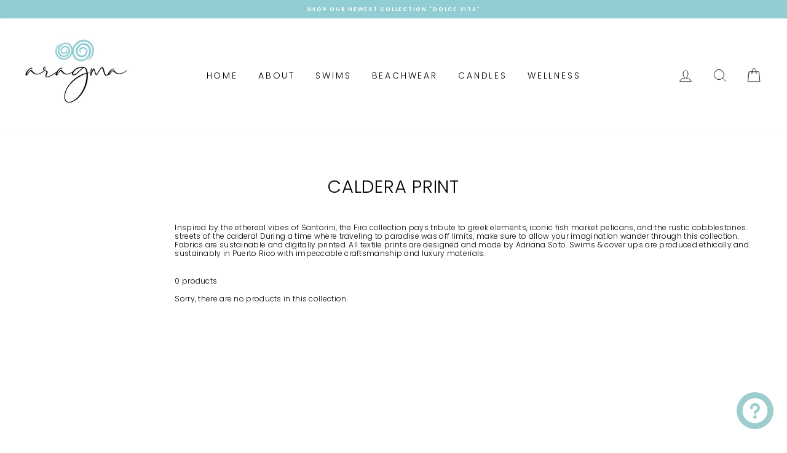

--- FILE ---
content_type: text/css
request_url: https://form-assets.mailchimp.com/snippet/fonts/245641190
body_size: 1944
content:
@font-face{font-family: 'Poppins-normal-300'; src: url(https://aragmaswim.com/cdn/fonts/poppins/poppins_n3.05f58335c3209cce17da4f1f1ab324ebe2982441.woff2?h1=YXJhZ21hLXN3aW0uYWNjb3VudC5teXNob3BpZnkuY29t&h2=YXJhZ21hc3dpbS5jb20&hmac=6227a0178669dd6ba89c768c86e91f5e50b6fbc93147e65ff653c6b13ada1302) format('woff2'), url(https://aragmaswim.com/cdn/fonts/poppins/poppins_n3.6971368e1f131d2c8ff8e3a44a36b577fdda3ff5.woff?h1=YXJhZ21hLXN3aW0uYWNjb3VudC5teXNob3BpZnkuY29t&h2=YXJhZ21hc3dpbS5jb20&hmac=29b5d5366e321c02b2c6a2401c40b4cd1896e897e5e1ee7abafc0ea007a9c1db) format('woff'), url(https://form-assets.mailchimp.com/245641190/fonts/Poppins-normal-300.woff2) format('woff2'), url(https://form-assets.mailchimp.com/245641190/fonts/Poppins-normal-300.woff) format('woff');} @font-face{font-family: 'Poppins-normal-600'; src: url(https://aragmaswim.com/cdn/fonts/poppins/poppins_n6.aa29d4918bc243723d56b59572e18228ed0786f6.woff2?h1=YXJhZ21hLXN3aW0uYWNjb3VudC5teXNob3BpZnkuY29t&h2=YXJhZ21hc3dpbS5jb20&hmac=5d2375f4bef439f756e731dd0885947fb093d9665f0d9be1a94723b5cde5f7f3) format('woff2'), url(https://aragmaswim.com/cdn/fonts/poppins/poppins_n6.5f815d845fe073750885d5b7e619ee00e8111208.woff?h1=YXJhZ21hLXN3aW0uYWNjb3VudC5teXNob3BpZnkuY29t&h2=YXJhZ21hc3dpbS5jb20&hmac=3300741491352169d533229ecc3bc23ce7c652b767747924f972db150cdfad6f) format('woff'), url(https://form-assets.mailchimp.com/245641190/fonts/Poppins-normal-600.woff2) format('woff2'), url(https://form-assets.mailchimp.com/245641190/fonts/Poppins-normal-600.woff) format('woff');} @font-face{font-family: 'Poppins-italic-300'; src: url(https://aragmaswim.com/cdn/fonts/poppins/poppins_i3.8536b4423050219f608e17f134fe9ea3b01ed890.woff2?h1=YXJhZ21hLXN3aW0uYWNjb3VudC5teXNob3BpZnkuY29t&h2=YXJhZ21hc3dpbS5jb20&hmac=76372c565d5b3c81ca6678316aa74aedcef702105827ad61a399ff64f266f80d) format('woff2'), url(https://aragmaswim.com/cdn/fonts/poppins/poppins_i3.0f4433ada196bcabf726ed78f8e37e0995762f7f.woff?h1=YXJhZ21hLXN3aW0uYWNjb3VudC5teXNob3BpZnkuY29t&h2=YXJhZ21hc3dpbS5jb20&hmac=aa914df71345b53dfff0268378f644c0c4c7d3b92e6c5b57731765c505968a3a) format('woff'), url(https://form-assets.mailchimp.com/245641190/fonts/Poppins-italic-300.woff2) format('woff2'), url(https://form-assets.mailchimp.com/245641190/fonts/Poppins-italic-300.woff) format('woff');} @font-face{font-family: 'Poppins-italic-600'; src: url(https://aragmaswim.com/cdn/fonts/poppins/poppins_i6.bb8044d6203f492888d626dafda3c2999253e8e9.woff2?h1=YXJhZ21hLXN3aW0uYWNjb3VudC5teXNob3BpZnkuY29t&h2=YXJhZ21hc3dpbS5jb20&hmac=b3f07e67fc4f82663565c6702759ad9427558e7e1ba076d216872186b167cc72) format('woff2'), url(https://aragmaswim.com/cdn/fonts/poppins/poppins_i6.e233dec1a61b1e7dead9f920159eda42280a02c3.woff?h1=YXJhZ21hLXN3aW0uYWNjb3VudC5teXNob3BpZnkuY29t&h2=YXJhZ21hc3dpbS5jb20&hmac=e0b0f08cad79c1da5a44a28f005e3ab2ac7e8c67e1996941d2b764aa51a418d2) format('woff'), url(https://form-assets.mailchimp.com/245641190/fonts/Poppins-italic-600.woff2) format('woff2'), url(https://form-assets.mailchimp.com/245641190/fonts/Poppins-italic-600.woff) format('woff');} @font-face{font-family: 'JudgemeStar-normal-400'; src: url([data-uri]) format('woff'), url(https://form-assets.mailchimp.com/245641190/fonts/JudgemeStar-normal-400.woff) format('woff');} @font-face{font-family: 'GTStandard-M-normal-450'; src: url(https://cdn.shopify.com/shop-assets/static_uploads/shoplift/GTStandard-MRegular.woff2) format('woff2'), url(https://form-assets.mailchimp.com/245641190/fonts/GTStandard-M-normal-450.woff2) format('woff2');} @font-face{font-family: 'GTStandard-M-normal-500'; src: url(https://cdn.shopify.com/shop-assets/static_uploads/shoplift/GTStandard-MMedium.woff2) format('woff2'), url(https://form-assets.mailchimp.com/245641190/fonts/GTStandard-M-normal-500.woff2) format('woff2');} @font-face{font-family: 'GTStandard-M-normal-600'; src: url(https://cdn.shopify.com/shop-assets/static_uploads/shoplift/GTStandard-MSemibold.woff2) format('woff2'), url(https://form-assets.mailchimp.com/245641190/fonts/GTStandard-M-normal-600.woff2) format('woff2');} @font-face{font-family: 'Bowens-normal-400'; src: url(https://form-assets.mailchimp.com/fonts/accounts/245641190/BOWENS_1760294904977.ttf);}